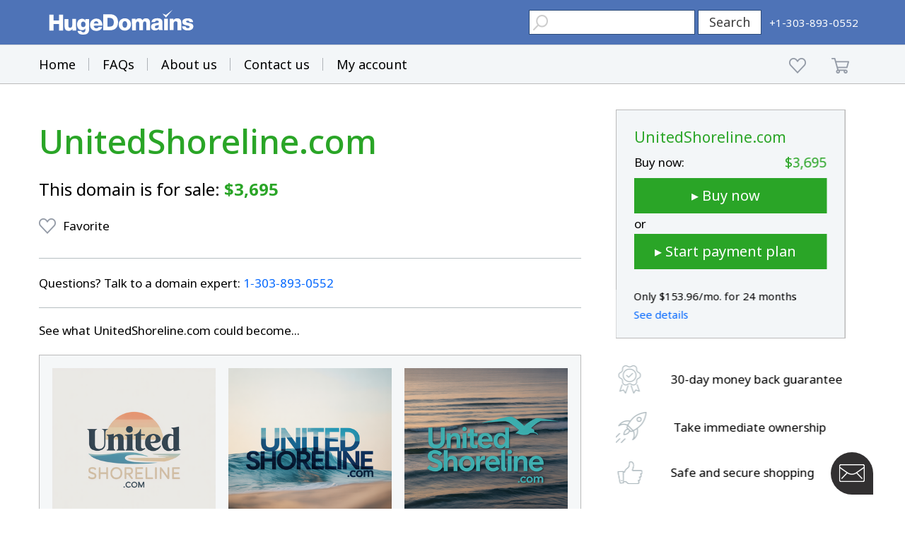

--- FILE ---
content_type: text/html; charset=utf-8
request_url: https://www.google.com/recaptcha/enterprise/anchor?ar=1&k=6LdRB9UiAAAAABaf3jRLyU_gwaGIp-3OvR51myRx&co=aHR0cHM6Ly93d3cuaHVnZWRvbWFpbnMuY29tOjQ0Mw..&hl=en&v=7gg7H51Q-naNfhmCP3_R47ho&size=invisible&anchor-ms=20000&execute-ms=30000&cb=c876sd8o80e3
body_size: 48247
content:
<!DOCTYPE HTML><html dir="ltr" lang="en"><head><meta http-equiv="Content-Type" content="text/html; charset=UTF-8">
<meta http-equiv="X-UA-Compatible" content="IE=edge">
<title>reCAPTCHA</title>
<style type="text/css">
/* cyrillic-ext */
@font-face {
  font-family: 'Roboto';
  font-style: normal;
  font-weight: 400;
  font-stretch: 100%;
  src: url(//fonts.gstatic.com/s/roboto/v48/KFO7CnqEu92Fr1ME7kSn66aGLdTylUAMa3GUBHMdazTgWw.woff2) format('woff2');
  unicode-range: U+0460-052F, U+1C80-1C8A, U+20B4, U+2DE0-2DFF, U+A640-A69F, U+FE2E-FE2F;
}
/* cyrillic */
@font-face {
  font-family: 'Roboto';
  font-style: normal;
  font-weight: 400;
  font-stretch: 100%;
  src: url(//fonts.gstatic.com/s/roboto/v48/KFO7CnqEu92Fr1ME7kSn66aGLdTylUAMa3iUBHMdazTgWw.woff2) format('woff2');
  unicode-range: U+0301, U+0400-045F, U+0490-0491, U+04B0-04B1, U+2116;
}
/* greek-ext */
@font-face {
  font-family: 'Roboto';
  font-style: normal;
  font-weight: 400;
  font-stretch: 100%;
  src: url(//fonts.gstatic.com/s/roboto/v48/KFO7CnqEu92Fr1ME7kSn66aGLdTylUAMa3CUBHMdazTgWw.woff2) format('woff2');
  unicode-range: U+1F00-1FFF;
}
/* greek */
@font-face {
  font-family: 'Roboto';
  font-style: normal;
  font-weight: 400;
  font-stretch: 100%;
  src: url(//fonts.gstatic.com/s/roboto/v48/KFO7CnqEu92Fr1ME7kSn66aGLdTylUAMa3-UBHMdazTgWw.woff2) format('woff2');
  unicode-range: U+0370-0377, U+037A-037F, U+0384-038A, U+038C, U+038E-03A1, U+03A3-03FF;
}
/* math */
@font-face {
  font-family: 'Roboto';
  font-style: normal;
  font-weight: 400;
  font-stretch: 100%;
  src: url(//fonts.gstatic.com/s/roboto/v48/KFO7CnqEu92Fr1ME7kSn66aGLdTylUAMawCUBHMdazTgWw.woff2) format('woff2');
  unicode-range: U+0302-0303, U+0305, U+0307-0308, U+0310, U+0312, U+0315, U+031A, U+0326-0327, U+032C, U+032F-0330, U+0332-0333, U+0338, U+033A, U+0346, U+034D, U+0391-03A1, U+03A3-03A9, U+03B1-03C9, U+03D1, U+03D5-03D6, U+03F0-03F1, U+03F4-03F5, U+2016-2017, U+2034-2038, U+203C, U+2040, U+2043, U+2047, U+2050, U+2057, U+205F, U+2070-2071, U+2074-208E, U+2090-209C, U+20D0-20DC, U+20E1, U+20E5-20EF, U+2100-2112, U+2114-2115, U+2117-2121, U+2123-214F, U+2190, U+2192, U+2194-21AE, U+21B0-21E5, U+21F1-21F2, U+21F4-2211, U+2213-2214, U+2216-22FF, U+2308-230B, U+2310, U+2319, U+231C-2321, U+2336-237A, U+237C, U+2395, U+239B-23B7, U+23D0, U+23DC-23E1, U+2474-2475, U+25AF, U+25B3, U+25B7, U+25BD, U+25C1, U+25CA, U+25CC, U+25FB, U+266D-266F, U+27C0-27FF, U+2900-2AFF, U+2B0E-2B11, U+2B30-2B4C, U+2BFE, U+3030, U+FF5B, U+FF5D, U+1D400-1D7FF, U+1EE00-1EEFF;
}
/* symbols */
@font-face {
  font-family: 'Roboto';
  font-style: normal;
  font-weight: 400;
  font-stretch: 100%;
  src: url(//fonts.gstatic.com/s/roboto/v48/KFO7CnqEu92Fr1ME7kSn66aGLdTylUAMaxKUBHMdazTgWw.woff2) format('woff2');
  unicode-range: U+0001-000C, U+000E-001F, U+007F-009F, U+20DD-20E0, U+20E2-20E4, U+2150-218F, U+2190, U+2192, U+2194-2199, U+21AF, U+21E6-21F0, U+21F3, U+2218-2219, U+2299, U+22C4-22C6, U+2300-243F, U+2440-244A, U+2460-24FF, U+25A0-27BF, U+2800-28FF, U+2921-2922, U+2981, U+29BF, U+29EB, U+2B00-2BFF, U+4DC0-4DFF, U+FFF9-FFFB, U+10140-1018E, U+10190-1019C, U+101A0, U+101D0-101FD, U+102E0-102FB, U+10E60-10E7E, U+1D2C0-1D2D3, U+1D2E0-1D37F, U+1F000-1F0FF, U+1F100-1F1AD, U+1F1E6-1F1FF, U+1F30D-1F30F, U+1F315, U+1F31C, U+1F31E, U+1F320-1F32C, U+1F336, U+1F378, U+1F37D, U+1F382, U+1F393-1F39F, U+1F3A7-1F3A8, U+1F3AC-1F3AF, U+1F3C2, U+1F3C4-1F3C6, U+1F3CA-1F3CE, U+1F3D4-1F3E0, U+1F3ED, U+1F3F1-1F3F3, U+1F3F5-1F3F7, U+1F408, U+1F415, U+1F41F, U+1F426, U+1F43F, U+1F441-1F442, U+1F444, U+1F446-1F449, U+1F44C-1F44E, U+1F453, U+1F46A, U+1F47D, U+1F4A3, U+1F4B0, U+1F4B3, U+1F4B9, U+1F4BB, U+1F4BF, U+1F4C8-1F4CB, U+1F4D6, U+1F4DA, U+1F4DF, U+1F4E3-1F4E6, U+1F4EA-1F4ED, U+1F4F7, U+1F4F9-1F4FB, U+1F4FD-1F4FE, U+1F503, U+1F507-1F50B, U+1F50D, U+1F512-1F513, U+1F53E-1F54A, U+1F54F-1F5FA, U+1F610, U+1F650-1F67F, U+1F687, U+1F68D, U+1F691, U+1F694, U+1F698, U+1F6AD, U+1F6B2, U+1F6B9-1F6BA, U+1F6BC, U+1F6C6-1F6CF, U+1F6D3-1F6D7, U+1F6E0-1F6EA, U+1F6F0-1F6F3, U+1F6F7-1F6FC, U+1F700-1F7FF, U+1F800-1F80B, U+1F810-1F847, U+1F850-1F859, U+1F860-1F887, U+1F890-1F8AD, U+1F8B0-1F8BB, U+1F8C0-1F8C1, U+1F900-1F90B, U+1F93B, U+1F946, U+1F984, U+1F996, U+1F9E9, U+1FA00-1FA6F, U+1FA70-1FA7C, U+1FA80-1FA89, U+1FA8F-1FAC6, U+1FACE-1FADC, U+1FADF-1FAE9, U+1FAF0-1FAF8, U+1FB00-1FBFF;
}
/* vietnamese */
@font-face {
  font-family: 'Roboto';
  font-style: normal;
  font-weight: 400;
  font-stretch: 100%;
  src: url(//fonts.gstatic.com/s/roboto/v48/KFO7CnqEu92Fr1ME7kSn66aGLdTylUAMa3OUBHMdazTgWw.woff2) format('woff2');
  unicode-range: U+0102-0103, U+0110-0111, U+0128-0129, U+0168-0169, U+01A0-01A1, U+01AF-01B0, U+0300-0301, U+0303-0304, U+0308-0309, U+0323, U+0329, U+1EA0-1EF9, U+20AB;
}
/* latin-ext */
@font-face {
  font-family: 'Roboto';
  font-style: normal;
  font-weight: 400;
  font-stretch: 100%;
  src: url(//fonts.gstatic.com/s/roboto/v48/KFO7CnqEu92Fr1ME7kSn66aGLdTylUAMa3KUBHMdazTgWw.woff2) format('woff2');
  unicode-range: U+0100-02BA, U+02BD-02C5, U+02C7-02CC, U+02CE-02D7, U+02DD-02FF, U+0304, U+0308, U+0329, U+1D00-1DBF, U+1E00-1E9F, U+1EF2-1EFF, U+2020, U+20A0-20AB, U+20AD-20C0, U+2113, U+2C60-2C7F, U+A720-A7FF;
}
/* latin */
@font-face {
  font-family: 'Roboto';
  font-style: normal;
  font-weight: 400;
  font-stretch: 100%;
  src: url(//fonts.gstatic.com/s/roboto/v48/KFO7CnqEu92Fr1ME7kSn66aGLdTylUAMa3yUBHMdazQ.woff2) format('woff2');
  unicode-range: U+0000-00FF, U+0131, U+0152-0153, U+02BB-02BC, U+02C6, U+02DA, U+02DC, U+0304, U+0308, U+0329, U+2000-206F, U+20AC, U+2122, U+2191, U+2193, U+2212, U+2215, U+FEFF, U+FFFD;
}
/* cyrillic-ext */
@font-face {
  font-family: 'Roboto';
  font-style: normal;
  font-weight: 500;
  font-stretch: 100%;
  src: url(//fonts.gstatic.com/s/roboto/v48/KFO7CnqEu92Fr1ME7kSn66aGLdTylUAMa3GUBHMdazTgWw.woff2) format('woff2');
  unicode-range: U+0460-052F, U+1C80-1C8A, U+20B4, U+2DE0-2DFF, U+A640-A69F, U+FE2E-FE2F;
}
/* cyrillic */
@font-face {
  font-family: 'Roboto';
  font-style: normal;
  font-weight: 500;
  font-stretch: 100%;
  src: url(//fonts.gstatic.com/s/roboto/v48/KFO7CnqEu92Fr1ME7kSn66aGLdTylUAMa3iUBHMdazTgWw.woff2) format('woff2');
  unicode-range: U+0301, U+0400-045F, U+0490-0491, U+04B0-04B1, U+2116;
}
/* greek-ext */
@font-face {
  font-family: 'Roboto';
  font-style: normal;
  font-weight: 500;
  font-stretch: 100%;
  src: url(//fonts.gstatic.com/s/roboto/v48/KFO7CnqEu92Fr1ME7kSn66aGLdTylUAMa3CUBHMdazTgWw.woff2) format('woff2');
  unicode-range: U+1F00-1FFF;
}
/* greek */
@font-face {
  font-family: 'Roboto';
  font-style: normal;
  font-weight: 500;
  font-stretch: 100%;
  src: url(//fonts.gstatic.com/s/roboto/v48/KFO7CnqEu92Fr1ME7kSn66aGLdTylUAMa3-UBHMdazTgWw.woff2) format('woff2');
  unicode-range: U+0370-0377, U+037A-037F, U+0384-038A, U+038C, U+038E-03A1, U+03A3-03FF;
}
/* math */
@font-face {
  font-family: 'Roboto';
  font-style: normal;
  font-weight: 500;
  font-stretch: 100%;
  src: url(//fonts.gstatic.com/s/roboto/v48/KFO7CnqEu92Fr1ME7kSn66aGLdTylUAMawCUBHMdazTgWw.woff2) format('woff2');
  unicode-range: U+0302-0303, U+0305, U+0307-0308, U+0310, U+0312, U+0315, U+031A, U+0326-0327, U+032C, U+032F-0330, U+0332-0333, U+0338, U+033A, U+0346, U+034D, U+0391-03A1, U+03A3-03A9, U+03B1-03C9, U+03D1, U+03D5-03D6, U+03F0-03F1, U+03F4-03F5, U+2016-2017, U+2034-2038, U+203C, U+2040, U+2043, U+2047, U+2050, U+2057, U+205F, U+2070-2071, U+2074-208E, U+2090-209C, U+20D0-20DC, U+20E1, U+20E5-20EF, U+2100-2112, U+2114-2115, U+2117-2121, U+2123-214F, U+2190, U+2192, U+2194-21AE, U+21B0-21E5, U+21F1-21F2, U+21F4-2211, U+2213-2214, U+2216-22FF, U+2308-230B, U+2310, U+2319, U+231C-2321, U+2336-237A, U+237C, U+2395, U+239B-23B7, U+23D0, U+23DC-23E1, U+2474-2475, U+25AF, U+25B3, U+25B7, U+25BD, U+25C1, U+25CA, U+25CC, U+25FB, U+266D-266F, U+27C0-27FF, U+2900-2AFF, U+2B0E-2B11, U+2B30-2B4C, U+2BFE, U+3030, U+FF5B, U+FF5D, U+1D400-1D7FF, U+1EE00-1EEFF;
}
/* symbols */
@font-face {
  font-family: 'Roboto';
  font-style: normal;
  font-weight: 500;
  font-stretch: 100%;
  src: url(//fonts.gstatic.com/s/roboto/v48/KFO7CnqEu92Fr1ME7kSn66aGLdTylUAMaxKUBHMdazTgWw.woff2) format('woff2');
  unicode-range: U+0001-000C, U+000E-001F, U+007F-009F, U+20DD-20E0, U+20E2-20E4, U+2150-218F, U+2190, U+2192, U+2194-2199, U+21AF, U+21E6-21F0, U+21F3, U+2218-2219, U+2299, U+22C4-22C6, U+2300-243F, U+2440-244A, U+2460-24FF, U+25A0-27BF, U+2800-28FF, U+2921-2922, U+2981, U+29BF, U+29EB, U+2B00-2BFF, U+4DC0-4DFF, U+FFF9-FFFB, U+10140-1018E, U+10190-1019C, U+101A0, U+101D0-101FD, U+102E0-102FB, U+10E60-10E7E, U+1D2C0-1D2D3, U+1D2E0-1D37F, U+1F000-1F0FF, U+1F100-1F1AD, U+1F1E6-1F1FF, U+1F30D-1F30F, U+1F315, U+1F31C, U+1F31E, U+1F320-1F32C, U+1F336, U+1F378, U+1F37D, U+1F382, U+1F393-1F39F, U+1F3A7-1F3A8, U+1F3AC-1F3AF, U+1F3C2, U+1F3C4-1F3C6, U+1F3CA-1F3CE, U+1F3D4-1F3E0, U+1F3ED, U+1F3F1-1F3F3, U+1F3F5-1F3F7, U+1F408, U+1F415, U+1F41F, U+1F426, U+1F43F, U+1F441-1F442, U+1F444, U+1F446-1F449, U+1F44C-1F44E, U+1F453, U+1F46A, U+1F47D, U+1F4A3, U+1F4B0, U+1F4B3, U+1F4B9, U+1F4BB, U+1F4BF, U+1F4C8-1F4CB, U+1F4D6, U+1F4DA, U+1F4DF, U+1F4E3-1F4E6, U+1F4EA-1F4ED, U+1F4F7, U+1F4F9-1F4FB, U+1F4FD-1F4FE, U+1F503, U+1F507-1F50B, U+1F50D, U+1F512-1F513, U+1F53E-1F54A, U+1F54F-1F5FA, U+1F610, U+1F650-1F67F, U+1F687, U+1F68D, U+1F691, U+1F694, U+1F698, U+1F6AD, U+1F6B2, U+1F6B9-1F6BA, U+1F6BC, U+1F6C6-1F6CF, U+1F6D3-1F6D7, U+1F6E0-1F6EA, U+1F6F0-1F6F3, U+1F6F7-1F6FC, U+1F700-1F7FF, U+1F800-1F80B, U+1F810-1F847, U+1F850-1F859, U+1F860-1F887, U+1F890-1F8AD, U+1F8B0-1F8BB, U+1F8C0-1F8C1, U+1F900-1F90B, U+1F93B, U+1F946, U+1F984, U+1F996, U+1F9E9, U+1FA00-1FA6F, U+1FA70-1FA7C, U+1FA80-1FA89, U+1FA8F-1FAC6, U+1FACE-1FADC, U+1FADF-1FAE9, U+1FAF0-1FAF8, U+1FB00-1FBFF;
}
/* vietnamese */
@font-face {
  font-family: 'Roboto';
  font-style: normal;
  font-weight: 500;
  font-stretch: 100%;
  src: url(//fonts.gstatic.com/s/roboto/v48/KFO7CnqEu92Fr1ME7kSn66aGLdTylUAMa3OUBHMdazTgWw.woff2) format('woff2');
  unicode-range: U+0102-0103, U+0110-0111, U+0128-0129, U+0168-0169, U+01A0-01A1, U+01AF-01B0, U+0300-0301, U+0303-0304, U+0308-0309, U+0323, U+0329, U+1EA0-1EF9, U+20AB;
}
/* latin-ext */
@font-face {
  font-family: 'Roboto';
  font-style: normal;
  font-weight: 500;
  font-stretch: 100%;
  src: url(//fonts.gstatic.com/s/roboto/v48/KFO7CnqEu92Fr1ME7kSn66aGLdTylUAMa3KUBHMdazTgWw.woff2) format('woff2');
  unicode-range: U+0100-02BA, U+02BD-02C5, U+02C7-02CC, U+02CE-02D7, U+02DD-02FF, U+0304, U+0308, U+0329, U+1D00-1DBF, U+1E00-1E9F, U+1EF2-1EFF, U+2020, U+20A0-20AB, U+20AD-20C0, U+2113, U+2C60-2C7F, U+A720-A7FF;
}
/* latin */
@font-face {
  font-family: 'Roboto';
  font-style: normal;
  font-weight: 500;
  font-stretch: 100%;
  src: url(//fonts.gstatic.com/s/roboto/v48/KFO7CnqEu92Fr1ME7kSn66aGLdTylUAMa3yUBHMdazQ.woff2) format('woff2');
  unicode-range: U+0000-00FF, U+0131, U+0152-0153, U+02BB-02BC, U+02C6, U+02DA, U+02DC, U+0304, U+0308, U+0329, U+2000-206F, U+20AC, U+2122, U+2191, U+2193, U+2212, U+2215, U+FEFF, U+FFFD;
}
/* cyrillic-ext */
@font-face {
  font-family: 'Roboto';
  font-style: normal;
  font-weight: 900;
  font-stretch: 100%;
  src: url(//fonts.gstatic.com/s/roboto/v48/KFO7CnqEu92Fr1ME7kSn66aGLdTylUAMa3GUBHMdazTgWw.woff2) format('woff2');
  unicode-range: U+0460-052F, U+1C80-1C8A, U+20B4, U+2DE0-2DFF, U+A640-A69F, U+FE2E-FE2F;
}
/* cyrillic */
@font-face {
  font-family: 'Roboto';
  font-style: normal;
  font-weight: 900;
  font-stretch: 100%;
  src: url(//fonts.gstatic.com/s/roboto/v48/KFO7CnqEu92Fr1ME7kSn66aGLdTylUAMa3iUBHMdazTgWw.woff2) format('woff2');
  unicode-range: U+0301, U+0400-045F, U+0490-0491, U+04B0-04B1, U+2116;
}
/* greek-ext */
@font-face {
  font-family: 'Roboto';
  font-style: normal;
  font-weight: 900;
  font-stretch: 100%;
  src: url(//fonts.gstatic.com/s/roboto/v48/KFO7CnqEu92Fr1ME7kSn66aGLdTylUAMa3CUBHMdazTgWw.woff2) format('woff2');
  unicode-range: U+1F00-1FFF;
}
/* greek */
@font-face {
  font-family: 'Roboto';
  font-style: normal;
  font-weight: 900;
  font-stretch: 100%;
  src: url(//fonts.gstatic.com/s/roboto/v48/KFO7CnqEu92Fr1ME7kSn66aGLdTylUAMa3-UBHMdazTgWw.woff2) format('woff2');
  unicode-range: U+0370-0377, U+037A-037F, U+0384-038A, U+038C, U+038E-03A1, U+03A3-03FF;
}
/* math */
@font-face {
  font-family: 'Roboto';
  font-style: normal;
  font-weight: 900;
  font-stretch: 100%;
  src: url(//fonts.gstatic.com/s/roboto/v48/KFO7CnqEu92Fr1ME7kSn66aGLdTylUAMawCUBHMdazTgWw.woff2) format('woff2');
  unicode-range: U+0302-0303, U+0305, U+0307-0308, U+0310, U+0312, U+0315, U+031A, U+0326-0327, U+032C, U+032F-0330, U+0332-0333, U+0338, U+033A, U+0346, U+034D, U+0391-03A1, U+03A3-03A9, U+03B1-03C9, U+03D1, U+03D5-03D6, U+03F0-03F1, U+03F4-03F5, U+2016-2017, U+2034-2038, U+203C, U+2040, U+2043, U+2047, U+2050, U+2057, U+205F, U+2070-2071, U+2074-208E, U+2090-209C, U+20D0-20DC, U+20E1, U+20E5-20EF, U+2100-2112, U+2114-2115, U+2117-2121, U+2123-214F, U+2190, U+2192, U+2194-21AE, U+21B0-21E5, U+21F1-21F2, U+21F4-2211, U+2213-2214, U+2216-22FF, U+2308-230B, U+2310, U+2319, U+231C-2321, U+2336-237A, U+237C, U+2395, U+239B-23B7, U+23D0, U+23DC-23E1, U+2474-2475, U+25AF, U+25B3, U+25B7, U+25BD, U+25C1, U+25CA, U+25CC, U+25FB, U+266D-266F, U+27C0-27FF, U+2900-2AFF, U+2B0E-2B11, U+2B30-2B4C, U+2BFE, U+3030, U+FF5B, U+FF5D, U+1D400-1D7FF, U+1EE00-1EEFF;
}
/* symbols */
@font-face {
  font-family: 'Roboto';
  font-style: normal;
  font-weight: 900;
  font-stretch: 100%;
  src: url(//fonts.gstatic.com/s/roboto/v48/KFO7CnqEu92Fr1ME7kSn66aGLdTylUAMaxKUBHMdazTgWw.woff2) format('woff2');
  unicode-range: U+0001-000C, U+000E-001F, U+007F-009F, U+20DD-20E0, U+20E2-20E4, U+2150-218F, U+2190, U+2192, U+2194-2199, U+21AF, U+21E6-21F0, U+21F3, U+2218-2219, U+2299, U+22C4-22C6, U+2300-243F, U+2440-244A, U+2460-24FF, U+25A0-27BF, U+2800-28FF, U+2921-2922, U+2981, U+29BF, U+29EB, U+2B00-2BFF, U+4DC0-4DFF, U+FFF9-FFFB, U+10140-1018E, U+10190-1019C, U+101A0, U+101D0-101FD, U+102E0-102FB, U+10E60-10E7E, U+1D2C0-1D2D3, U+1D2E0-1D37F, U+1F000-1F0FF, U+1F100-1F1AD, U+1F1E6-1F1FF, U+1F30D-1F30F, U+1F315, U+1F31C, U+1F31E, U+1F320-1F32C, U+1F336, U+1F378, U+1F37D, U+1F382, U+1F393-1F39F, U+1F3A7-1F3A8, U+1F3AC-1F3AF, U+1F3C2, U+1F3C4-1F3C6, U+1F3CA-1F3CE, U+1F3D4-1F3E0, U+1F3ED, U+1F3F1-1F3F3, U+1F3F5-1F3F7, U+1F408, U+1F415, U+1F41F, U+1F426, U+1F43F, U+1F441-1F442, U+1F444, U+1F446-1F449, U+1F44C-1F44E, U+1F453, U+1F46A, U+1F47D, U+1F4A3, U+1F4B0, U+1F4B3, U+1F4B9, U+1F4BB, U+1F4BF, U+1F4C8-1F4CB, U+1F4D6, U+1F4DA, U+1F4DF, U+1F4E3-1F4E6, U+1F4EA-1F4ED, U+1F4F7, U+1F4F9-1F4FB, U+1F4FD-1F4FE, U+1F503, U+1F507-1F50B, U+1F50D, U+1F512-1F513, U+1F53E-1F54A, U+1F54F-1F5FA, U+1F610, U+1F650-1F67F, U+1F687, U+1F68D, U+1F691, U+1F694, U+1F698, U+1F6AD, U+1F6B2, U+1F6B9-1F6BA, U+1F6BC, U+1F6C6-1F6CF, U+1F6D3-1F6D7, U+1F6E0-1F6EA, U+1F6F0-1F6F3, U+1F6F7-1F6FC, U+1F700-1F7FF, U+1F800-1F80B, U+1F810-1F847, U+1F850-1F859, U+1F860-1F887, U+1F890-1F8AD, U+1F8B0-1F8BB, U+1F8C0-1F8C1, U+1F900-1F90B, U+1F93B, U+1F946, U+1F984, U+1F996, U+1F9E9, U+1FA00-1FA6F, U+1FA70-1FA7C, U+1FA80-1FA89, U+1FA8F-1FAC6, U+1FACE-1FADC, U+1FADF-1FAE9, U+1FAF0-1FAF8, U+1FB00-1FBFF;
}
/* vietnamese */
@font-face {
  font-family: 'Roboto';
  font-style: normal;
  font-weight: 900;
  font-stretch: 100%;
  src: url(//fonts.gstatic.com/s/roboto/v48/KFO7CnqEu92Fr1ME7kSn66aGLdTylUAMa3OUBHMdazTgWw.woff2) format('woff2');
  unicode-range: U+0102-0103, U+0110-0111, U+0128-0129, U+0168-0169, U+01A0-01A1, U+01AF-01B0, U+0300-0301, U+0303-0304, U+0308-0309, U+0323, U+0329, U+1EA0-1EF9, U+20AB;
}
/* latin-ext */
@font-face {
  font-family: 'Roboto';
  font-style: normal;
  font-weight: 900;
  font-stretch: 100%;
  src: url(//fonts.gstatic.com/s/roboto/v48/KFO7CnqEu92Fr1ME7kSn66aGLdTylUAMa3KUBHMdazTgWw.woff2) format('woff2');
  unicode-range: U+0100-02BA, U+02BD-02C5, U+02C7-02CC, U+02CE-02D7, U+02DD-02FF, U+0304, U+0308, U+0329, U+1D00-1DBF, U+1E00-1E9F, U+1EF2-1EFF, U+2020, U+20A0-20AB, U+20AD-20C0, U+2113, U+2C60-2C7F, U+A720-A7FF;
}
/* latin */
@font-face {
  font-family: 'Roboto';
  font-style: normal;
  font-weight: 900;
  font-stretch: 100%;
  src: url(//fonts.gstatic.com/s/roboto/v48/KFO7CnqEu92Fr1ME7kSn66aGLdTylUAMa3yUBHMdazQ.woff2) format('woff2');
  unicode-range: U+0000-00FF, U+0131, U+0152-0153, U+02BB-02BC, U+02C6, U+02DA, U+02DC, U+0304, U+0308, U+0329, U+2000-206F, U+20AC, U+2122, U+2191, U+2193, U+2212, U+2215, U+FEFF, U+FFFD;
}

</style>
<link rel="stylesheet" type="text/css" href="https://www.gstatic.com/recaptcha/releases/7gg7H51Q-naNfhmCP3_R47ho/styles__ltr.css">
<script nonce="R3VcJFhrGD66wfQEbT-YjA" type="text/javascript">window['__recaptcha_api'] = 'https://www.google.com/recaptcha/enterprise/';</script>
<script type="text/javascript" src="https://www.gstatic.com/recaptcha/releases/7gg7H51Q-naNfhmCP3_R47ho/recaptcha__en.js" nonce="R3VcJFhrGD66wfQEbT-YjA">
      
    </script></head>
<body><div id="rc-anchor-alert" class="rc-anchor-alert"></div>
<input type="hidden" id="recaptcha-token" value="[base64]">
<script type="text/javascript" nonce="R3VcJFhrGD66wfQEbT-YjA">
      recaptcha.anchor.Main.init("[\x22ainput\x22,[\x22bgdata\x22,\x22\x22,\[base64]/[base64]/bmV3IFpbdF0obVswXSk6Sz09Mj9uZXcgWlt0XShtWzBdLG1bMV0pOks9PTM/bmV3IFpbdF0obVswXSxtWzFdLG1bMl0pOks9PTQ/[base64]/[base64]/[base64]/[base64]/[base64]/[base64]/[base64]/[base64]/[base64]/[base64]/[base64]/[base64]/[base64]/[base64]\\u003d\\u003d\x22,\[base64]\\u003d\x22,\x22QTLCnwTCicK1WVISw7ZJwqpnP8OWJHN8w4HDm8KXw5osw5vDtm/[base64]/[base64]/DgzA8U8KyCWbClGtsDwU4wrJ6T1QiTcKcDXdZQWh0YG1nWBo/LMOPAgVmwpfDvlrDlcKDw68Aw4XDugPDqExhZsKew73Cs1wVAsKULmfCk8Ovwp8Dw6XCmmsEwrDCrcOgw6LDssOfIMKUwqTDhk1gNMOowotkwpA/[base64]/M28gwpnDsV7DuRrDtMOjIVTDlBnDu0PCrA3Cg8KBwr8Tw48gclgIwo/[base64]/DsWsKDSDCsW5fDcO/wqkNCjcXUj7DmcKbAkZ0wp/CsiPDssKNw58sIGjDicO8F1vDpRMwb8KwF0Qlw4fDu0fDhsOvw6B8w5odG8O3fUbCv8KYwpRucl7CnsKySD/[base64]/wqAVbcOLFBxFasOzwocZZGjCkV7Do2PChSTCo1FqwrAiw7nDhjjCpAM2w7Nqw73CuEXDicOPYmnCtE3Cv8OywpLDhcK9Ik/DpcKhw40Nwr/Dk8Kfw4bDj2thHwsuw60dw4kYBRHChDQNw7fCscOQEC1ZMsKXwr3CtiE1wqNfYMOrwo8wWXTCq23DmcOPTcKTYUEVGcKVwoB2wp/[base64]/DvcKaBn4uNkrDmi9fwo4HQ8K+wrXDpCtJw4MRwqnDsRHDq0nCqVnDrsK7woJVIcKBNcKVw5tdwpLDiRDDrsK/w7vDu8OwGcKzZMOoBTYPwpjCvBPCkDHDpnhGw69yw4rCs8Ojw51yH8KzX8O9w5rDjMKDUMKUwpfCrnHCgFnCjB/Ci2Jiw7dlVcKww6pdd18CwqvDiHNFZRLDqgLChsOtZ2tlw7PChwHDoV4cw6N7wpPCvcOywrRCf8KRH8KzdcOzw50FwrHCsRM0JMKEJ8KOw77CsMKTwqLDt8KdYcKow6HCo8ODw6HCucKdw54zwrF8UBk+FcK7w73DrsOXJGJxPnsSw60NFB/CscOxAcO2w7fCrsOSw4rCosOLDMOPLC7DtcKjCcOhfQ/DksKNwppzwp/[base64]/CksKrw6nDh2MQw6XDvnvDtMKOworCtWfCpmgWAV4owovDmVrCpHpZXMOSwoQXPD/DtEkmS8KRw7fDv0pkwpnCisOUZTHDjW3Dp8KoYMO+fEbDmcOEHykfdnZHXF1cwpHCjAnCnhdzw5jCtwrCr3lmJcKywobDh1vDslQSwrHDrcOyOkvCk8OhfsOOD3oWRgXDqC9WwoMPw6XDgy3Dl3Uvwr/DncOxU8KQAMO0wqvDrsO5wrp7JsOcccKyHFrDsA7DlkFpAhvCo8O1wrMHcGl6w6nDgVkNVSzCtFQ3N8KYRHl7w4DDjQHDv0J3w7paw65gRgjCi8K4Cm0jMRdkw7vDnyV5wrfDvMKYBHrCkcOXw5vCjkXDliXDjMKRw6HCo8ONw6UsUcKgwpzDkUTCv3zCt3/Crjpywq90wqjDrgzDjBASW8KEJcKUwpBJwrpDSB3DsjRNwoUDP8O4bxVkwrl6wpt/wqc8wqvDjsONwpjDsMKKwr1/w6Asw47DpcKRdgTCl8OmMcOpwpVNZsKCUR1ow79Dw6TCisKpMlNbwqAxwofCo09Sw41rHzBbG8KEAi/CtsOJwqfCrkTCuBomcCUGM8K2TcOlwrXDiQ10SQDClsOLEcOLXnhhUCcqwqzCpUsQTlklw4fDj8Osw6FVwqzDs1cNZyIBw7XCpB0WwrnDhcO/w5Mfw6QpL3/CjcOHe8OXw70TJ8Krw7RgbyrDrMOhfsO8G8OifBHCrVTCgAHCsUjCusK/DMKFLcOXK17DgmPDvizDksKdwqXCqsKnwqMYR8O8wq10KgfDhm/CtF3Ci0jDkwMNY3vCn8KRw5TDicOJw4LCgDhvFXnCsFUgSsKAw47DssOxwqDDvFrDmRZFC2giOS5HTA3CmUjDjcKEwp/DlMK9BsOPw6nDjsOVZGvDk2LDjy/DiMOYOcOkwrvDpcK4w7fDucKxGz1SwqVLw4fChXJ/wp/CkcOPw4o0w4NmwoTCgsKtPSfDmX7DlMO1wqMIw4M4ZsKfw5vCv1PDncOCw6HCm8OcRxvDr8O2w7zDiTTCtMOIDWHCsGFcw6/[base64]/[base64]/DpQzDkHx8cxbDgsKFMcOMJsOxw7kMw5wlRMOeMkR4woTDrMKGw4/[base64]/Dn27CpDsJwp/CqcK+w57CgQjDqF/[base64]/W8OuI8K8wpweTU3DuQNTworCgDVfw4HDkRIFDMKeRMO9Lm7Ct8Opw7nDhCLDnFYYBcOyw4TDgcOYJQ3CocKyD8Oew4ogVVDDs3gpw4LDjWoPw6pLwppdw7DCp8KBw7rCuCBnw5PDrgMvM8KtDjUpTcOhD2F1wqE9wrELDRfCi1/Ck8ORwoJ2w7PDmcO7w7J0w5dMw7NewoPCl8OYMMOsBzBDIT/CicKrw6k3wr3DvMKnwrEkdjBRU2cRw6ppC8O0w542asK2SjViwq3DrMODw7bDoEliwpcNwp/[base64]/CiMOHD8OYEsOXw6NFaGfCnD/CoDF5wrx8GsKYw7DDk8OCGMOiWCfDucOuR8KWFMKPCGfCicOdw57DvxjDuQNIwpgWW8Oowpkww5zDjsOiEyfDnMK8wrUrahRCw4JnfxMSwp5+d8OKw47DgsKtOWYNODjDusKBw5zDl0bCicOlTMKHJE/[base64]/wovCjMK/[base64]/Cr8KAMFLDiWrDlcOULMKMJCjDlsO/[base64]/w7zCusO8PD/DgEtnPMK3NjnClTYQDMOowpfCoMOUw4PCocOzJhrDh8KSw44Dw4XDvF/Dq20owrzDkSwHwqfCmcOFQcKSwo7DisK9AS0dworCjUAHGsO1wr8qfsOow70fd3FcYMOpC8KuVkTDggV7wqV7w5vDn8K5woIeD8OUwp/[base64]/DmMKlwphganFww5sxwpPChjfCpRlYXcOuw7bCgyTCu8K5RsOca8OSwrVswrs8QTsewoPCmyTCgcKDEsO7w5Qjw5tZOMKRwrkhwrzCiSBcEkUKREcbw5VjXMOtw4Ivw6TDiMOMw4Yvw5fDuWLDmcKgwoTDkDrDmAhnw7Q3cSXDlUIGw4/Dk1DDhjPCtMOYwo7CucK3CsKGwohSwpg+XSBpZFVnw5dLw4HDpFfDksODwrvCosKdwqjDksKfeXlECng0FUVlKWXDnMKDwqUhw5hxPsKaOMOTw4HCu8KjE8O9wp/[base64]/wr/CgVhawr3CsUXCjzbDiMKKaS/Dn1d/QMO8w4lAwo0aJsOzTENdW8KoXsOdw4V5w68dAAZKc8Oxw4XCjMO0IsKaZmvCpMK8OMKZwpPDt8Kqw7UYw4PDtsO7wqRPUjsOwqjCmMOXSHzDk8OAfMOxwrMEecOlXWF8TQ/ClMKZe8KLw6DCnsOqJFfCoSTDmVnCjDhua8OdCMOdwrjCkMO0wrNmwpVDIkBbNsOIwr1OCMKlcyXCnsKyVmrDlDs3S2caCW7CocKDwqwYVnrCl8KxblzDoQ/CmMKGw6B1NcOywonCnMKDZcOcGl7DgcKRwp0QwoXCpsKSw5fCjW3Cn1N0w5gIwoVhw5TChcKRwrXDoMOGS8O4I8O8w69twpfDs8KpwqBLw6LCpzxxPMKES8ObalXCl8K/H2XCtsOPw4gtw6J3w6YeHMOnQcK4w5gSw7LCr3/Di8KpwpfCu8OWGytGw6kPXsKkUcKzQ8K8RsOPXQfCiTY1wrPDosOHwpHCgmJQTMK1cRkyfsOpw557woBWOV/ChSxkwrl9w7fDhcOJw5clDMOKwoPDk8O/M3nCpMKhw59Nw69Rw4dAIcKJw6xhw7teDB3DiTvCmcK1w4sIw645wp7CgcKAAcKdCVnDncOQIsKoO2DCkMO7LALDpA1taB3DugrDvlQAHsO2GcKjwpPDjcK6fsKtwok1w60lZEQ6wrAVw7nCkMOQesKAw7I4wpEyOMKuwrjCgsOrwpULEsKLw7xzwpPCsx7CicO5w5/DhMKXw4ZMFsKjZsKSwrLCqSjDm8Kowq9jbwMGeWvDs8KBU0VtBMKWWnfCucOEwpLDliEkw73DgHzClHHCljthMcOKwovChmlRwqnCnjVOwrLCom/DhcOVATtmwojCq8Kgw6vDsmDCtMOZNMOYdgAqQWQCR8K6w7jDvUNqHh/DtMORw4XDnMKkWcOaw7p4d2LCsMO+enIpwq7Cm8Kmw5x5wqdaw5vCmsOZDEYnTsKWEMKpw7TDpcOOfcK3wpY5DcKcwobCjxJ6csKfS8K5AcK+CsOlKSbDgcOMYkZ+D0ZTwo9bRxlZPcONw5F/RlVGw5kewrjChzzDjBJQw55mLATDssKDw7IpAMKtw4kKwrjCsg7CjjYifkHCssKrSMKhG2HCq3jDoCx1wqzClXs1IcKww4Y/SjLChcKrwqDDrcOowrXCmsOnXcOdDsKUVcOkdsOiwrhDcsKOdjIawp/[base64]/w6vDjjPDr8Ksw60mwrPCmkhmwqhrVsO5OsKnYcKHVFHDhwN6I0o/E8O+OTVkw7XClBzDqsO/w77CncKheiM1w70fw6kBQFwLwrTDjhPCrMKnEW3ClDXCkW/Cm8KGWXU7CTI/[base64]/[base64]/[base64]/CuzzCqXo6KcOSYcOkHUPDtXzDgQPDpX7CksOET8OewrDCl8KhwrIyHC/DlsOAIMOZwpTCm8KXBsK5GjAPO1bDm8ORTMOqX3Fxw6k5w5PCti9rw43DlsOvwo4/w502cXAsXy9vwplHwrvChFcXHsKcw5rCoxQJAhjDqjBQAsKgR8OSfRXDr8OcwpIwG8KWZAVMw6kxw7/DmsORLR/Dv0nDn8KvAWUow5zClMKCw5nCu8K9wr/[base64]/CjMO7w759w5PCmcKzG8KOwrHCoDFSwqAPQ1TCgcOJw6vCjsKJEsOZZFzDoMOnXQPDkHzDiMKlw70rVsKWw6rDjHTCpsOYNikMScK2Q8O3w7DDhcKpw6FLwoTDmE5Hw5vDqMKqwq9ML8KZDsKDcA/CvcOlIMKCwr0sC0kEa8Kvw5wbwo8jXsOBHsKuw5XDhA3CusKuDMOaY3PDtsODbMK/OMOIw6BQwpTCrsOxZxAqTcOAbRMhw7J8w4Z7VyglRcO0UgNCc8KhHCLDlV7CjMKNw7RFw7/CuMK7w53CiMKScnAnwpJiNMKxGAbChcKOw6NaIB5iwp/[base64]/[base64]/SMOCwqk4JcObw455w4pJe8O0U8OOIMKzFUxYwpHCk1bDnsKLwqnDh8KKdsK7bG1PX0MOM2lBwo4MGHjDjMOzwpMWGRUiw5AJLlrCicOIw5nDv0XDoMO6cMOYE8KHw40+SMORSAUOb3UNSDPDuSjDisKpRMKLw4DCncKBWyTCjsKgZQnDkMKeBQQ4DsKQR8Oiwq/DmQTDmcK8w4XDqMOgwrPDhz1BJjkfwox/VDrDl8KAw6I0w5ACw7AswrTCqcKLByAvw45Yw6vCtUrDr8OxF8OvJ8OUwq7CmMKEQHgRw5UVAFo9AMKvw7XCnAvDm8K2wo0hb8KHIjEewo/Dl3DDpCvCqEbCgcOdwpdyScOGwqDCqMKWY8OWwqFhw4rCrXTCvMOMe8K2wpkEwoBbT30Rw4HCkMOiUBNaw6NOwpbChX5hwqkGOG9tw4MCw7nCksO5KWVuGErDmcOvwoVDZMO2woTDkcO8P8KtWsOSV8KFeDnDmsKtwqrDm8KwGQgTMHPCik47wpbDpw3DqsO/asOpFcKnch1UAMO8wqDCl8Onw4l2c8OSQsKJJsO8FMK4w69iwogpwq7CrWYzw5/[base64]/[base64]/CicKyw7I1XzbDu3/DoA9awqVkwrUCFlktw7lMaBXDqQAIw4LDpMK1VD56wqVIw7Aywr3DnB/CqjjCpsKCw53DhMKiDSEeacK9wpnClDDCvwxHIMO0M8OOw5MiKsOOwrXCqMK+wp/DnsOhSQ10LTfCj1nCvsO0w7LCiQYewp/Dk8KcP3/[base64]/w4LCrWMUwqYDEMKTIGzCviLDhcOCYmvDn20Aw4NyecKUEcKvUnk9anzCoXfCtsK7ZFbCvRLDikhYcsKqw7RYw6fCp8KIQgJTBCg7CMO7w5zDmMONwprDtFdtw7FJTV/CicOIEHDDn8O2wr4bL8OmwpbCiBosc8O1HVnDlCbCgsKCag4Rw65OczbDrAJXw5jCpCTCvB1Tw7xSwqvDjGE1VMK5c8KGw5YxwpZOw5ApwqHDvsKmwpDCsgbDnMObRgHDnsO2NcKSNVTDgStywo0+I8Oawr3CqMOuw7Ruwpl9wrgsaR7Dg2fCojctw47DvsOOb8K/[base64]/DqcKFBT3CmMK+TcK6wojCpCXDiQhZw5oeIUPDgcOnMcK+KMO3T8OgDcO4wpEWBH3CsSnCnsKMNcOOwqvDjDLDjjADw7/CuMO6wqPCg8KCFyvCg8Ouw4MSPRrCgsOtIVJyb3LDlsKJEDAebsKfA8KdY8Kmw4/CqcORNsOWfsOTwql6V1PCo8Owwp/[base64]/[base64]/[base64]/Cv8OUwoLDqsOjw4vDgsK5wpY8AGTDo8K5Z8Onw6fDqQ1XLcO4w6kUImTDqsOjwrnDmT/DksKgNTDDlQzDtDZXA8KXADzDrMKAw6lXwqTDiHI9DGhgCMOwwoQbUMKiw61ACF3CtMK2ZUjDjsKYw7VUw5bCgsOxw7pUfDcpw6nDoghfw5BYfCc3w6fDhcKMw4HCt8KAwqgrw4PCkSYFwrrCnsKVEMOwwqJdbMOhJh3DuFvCvcKCwr3CuWBDPsO+w68ICS8dWn/ClsOmbDXChsOzwodXw6EwVW/DqD46wqfDu8Kyw5bCqcOjw41eVD8kFUY5V0bCocKye3hkw47CsF7Cm0cQw5EJw68cwoXCo8O7wqhzwqjCgcKfwqHCvSDDpwPCtwULwrY9GHHDosKTwpXDs8KRwpvCtsKkecO+acOgw4vDol3CrsK6w4d9wqfCvnd1w7/Do8KjWRo7wrjDoArDigbCv8ObwpHCp3wzwppUwp7Cr8OHJsKYT8OseXJjHiwHXsKxwr49w7YrSk8+TsOlIV0NOznDgQh4ccOGewgGKMKJL3nCvXzCnzoVw69nw7LCo8OOw6tJwpPDhhE3Nj9Jwp/[base64]/Dv1DCqcKJwqdze2FDOlYQw7jDvcODZRLDmldDCsOvw7J8w4wQw6ABWkLCscOsN13CmcKONcOIw4jDvTBsw7vCkXZkwrpnwqzDgBLDosO0wqByLMKiwoPDmcOWw5rCtsKfwoRyPQbDtTleacO8wpjCncKmw7HDosKZw7jChcK5McODYGHDosO8wq4/UUFUBMOPJW3CvsK9wozDgcOaf8KkwpPDoE7DjsKwwoHDtWVaw7jCrMKLPMKJNsOqHlxSEMKlT2xzJATCvnd/w4B6PBtUGMORwoXDo0rDvnzDtMK5H8KYesK8w6TCosK7wrbDky8Gw7wJw7sVViROwrDDhcOoZGJtCcOjwqp1B8KLwovChAbDo8KCE8Kld8K6XcK1VsKEw5JVw6INw48Qw6spwp4TURXDnQvDiVJdw7UEw7o3MhLCpcKowp7CqMOKFHbDvFvDjsK9wpTCjANjw4/DrcKiHcKSQMOiwpLDqkhNwo7CvTjDtsOJwpHClMKkCMKkBQY3w67CrHpYwqQcwq9VFj1tWkbDpMOxwoBOTzZ1w6HCiw/DjDXDnDA4PGVJM18two03wpTCpMOOw57DjMOxQMKmw581wrsRwp0ywpXDiMOLwrjCpcK9LMK1GyB/ezRWX8O2w6xtw5gEwq8Kwr/CoTwNJnJubMKjI8O1ThbCoMO6enxUwoPCosOFwo7DjGnDlUXCr8ODwrDCmsKxw6M/w47DkcO9w7LCnjhzEMKywo3Dq8KHw7I2ZMO7w7fCisOQwqYPJcOPOQbCg389wpLCucOwBGfDhSAcw4guf2Bgf2fCh8O8TnAUw6dKw4AtTBkOOXUxw67DlsKuwodswqAhJE0RX8O+fw4tO8Oww4HCrcKoG8O9WcOOwonCscKzCsKYBcK4w7tPwrwHwoDCm8KKw5I/wpBBw7PDmMKdNcKKe8KHRGnDhcOOw7dwTgbCtcOKQy7Duh7DqDHDu1giLALCkwLCnkt9dBVvRcOPN8ODw6p7ZDfCoTlqMcKQSCVEwqMRw4XDjsKGCcOjwrnDs8KhwqB6w5hIYcOCMmHDtcOiScOSw7LDuj3DlsORwrw6H8ORFDPCjMOpE3l+EMO0w6/[base64]/CrhDCo8K8w7TDvULDiTHCnMK0b2xsKsOJw4kBDRTDvMKqwqg4AX/CqcK0a8KAGDA1PcKwbhY6DMK/QcOcO0w2KcKNw4TDlMKwEsOiRR4fw7TDuwIIw7zCrxfDhsOPw6RuUlXDu8KwacK5OMOydMK5NSJgw7kWw7HDqAbDqMKcTX3CosKww5PDq8KONcO9CnQBScKAw6DColsOW0Ylwr/[base64]/OcKMA8KJw4jCkcKdTsKMw5fCrhwZeCTCpFHDoB7CqcOEwoMJwqA4w4R8IMKNwrURw7oJIxHCg8O6wrXDuMK8wrfCj8OUwrLDnGvChsKJw71Rw60sw43DmErCjxPCpQ41RsOWw6dow6jDlzbDo03CnjMtKEHDnnfDonsQwo8hW1/Cr8Oyw7DDr8Kjw6FsGsK+dcOrIMO/TsK9wpYaw7szDsO2w7ULwp7Dk00SPcKdBcONMcKQITzChMKzMT3ClcKnwoPCnl7CglUNU8OiwrLCtDgSXildwoLCu8Owwq4nw7ccwp/DmhQlw5bCicOYwpAMF3fDj8O1AxdyFGbDrsKfw4wKw5t3CsOUW03CqncVbcKNw73Dl21bMFgJw6bCnBhFwohowqDCu3XDhx94EcK4eGDCksKlwoc5UQvDmzHDsmx0wp/CoMOIe8Oywp1Kw4rCjsO1AloORMOFw7DCgsO6dMOVaGXDjFcfMsKIwp7CumFaw45zw6QGY3LCkMOBZB7Cv1ZSasKOw4QidhfCrn3DmcOkw5/DiD7DrcKcw7oVw7/CmjZlF1AcOkhLw548w6fDmS/[base64]/[base64]/cEkbb8OGwqRWTnLCp8K+wqfCk3jCu8Onw7TClcOUUVZoPzXCkzrCgMKhQyfDjTXDpAnDsMOtw7Ncwpovw7TCnMKswr3CucKjeGnDvcK/w5cdLBwzwokEKcOhLcKbLsKYwpRhwrHDnsKdw79fVcOgwoXDjDtlwr/[base64]/ClWkpaMOwQDtNwrXDiwXDo8KKw4LCu8Oow4YLMMKBwpPCuMK3CcOMwrk8wpnDoMKqwpjCu8KLExsnwpx1dmjDggTCr07CoBXDmGfDjcO4bg8nw7jCgTbDum8sTy/CkMO5CcOFwovCtMO9HMOaw6vCocOfw5tQfGETZm0CYS8ww6HDk8O6wq7CrXZxUVUzw5PCnjhWDsO5SwA/TcKhNwluDC7Ch8OBwpoPL1TDiWvDniDCt8OeRMOlw7wWeMOew7fDtmfDlhHCkAvDmsK/PW4/wptqwqDCuEXDlCEnw5hPKTIoesKXHcO1w5bCo8O+blXDlsK+QMOcwpwrcsKIw7saw6bDkxdfZMKmeS1eYsOawrZIw6DCqCbCl0oNKXnDkMK+wr0fwo3CnH/[base64]/DklhbwqrCu8KqPMKEWi5jwqtDwo7CmDUyMUNcJClgwqfCgMKMesOTwq/CisKgdy4PFhxLPnzDvTHDosOCUnTCiMO8CcKWScO7w6UHw6EYwq7ColxNPcOHwqt1d8Ofw57DgsOQO8OHZDvCocKJKA7ClcOCG8OLw4vDj03CpsOKw4fDrVfCkwjDuUrDqTQxwpUKw5ofUMO8wrkrZQ97w7/Cli3DsMO4fsKxHirDp8KKw5/Cg0oMwo8ofcOzw5M3w7F/KcOudMO+wpR3AlQFHsO1w4hcU8K2w4PCv8KMIsK+C8OtwoLCt2oaGjwGw4lTC1rDvwjDsHcQwrzDsF9sVMO2w7LDtsKmwrpXw5XDmk9zNMKpacKewoRow57DucORwobCnsK/w4bCm8OuanXCuClUR8KhMX57ZcOQFcK8wojCnMOqSyfCsnLCmSjDhgxVwq12w41ZBcO2wrXCqU4HJlBOwpwqMA1qwrzCoEtHw54mw6d3wpQwLcODe24TwqrDrkvCpcO/[base64]/AMOJf8KQDcKBPsO8ZhfCpsOKOMO/[base64]/Csw3Cr8KPTcONJlXDpkHCr8KXVMKNwqoUwrTDu8KzdxPCj8OzDVBRw7MvSxbDjQvDkQDDhQLCk3FWwrcEw4pUw5NTw5Qbw7bDkMObV8KWV8KOwqHCp8OpwplxYMOMJgPClcKZw6LCtsKTwqUJOm/CiwHCn8OJDw4bw6rDh8KOFDXCkmvDqjZ4w6vCq8OwOxFAU0cwwoc/w7/CqTkdw5p9d8OMw5YBw5ERw5HCsAJWwrpRwqPDgkJqHcKkPMOmMGHDrUxBV8O/wpVSwrLCvRd3wrBUw6U2fcKTw616w5TDmMKBwqFlYw7CsArCscOLNRPCtMOcHEvCosOfwroedFcZPUJhw74NIcKoDmdAPjAAfsO9cMKzw6RbXnrDpTEZwpIQw417wrTCv03ChcOMZ3cGVMKSNVNZEWvDoAheO8K4wrY3PMKtME/[base64]/[base64]/DjsKwwro0w4bCmHhqAMOqwo/CjRjCt0tWworCgMOpw5bCv8K2wrlsXMKkYHQ2DsOdEH4UFjtbwpbDrR84woZxwqlxworDmzZBwrfCoBAOw4Isw59/QAfDjsKuwqwyw55QOzxDw59kw6nCoMK+IjxkI0DDr3bCqMKhwrbCmCchw4g0w7vDqGbDmsKvw4LCuXlrw4x1w7gAcsK7wrHDmTLDi1cfTGxmwoPCgDvDuSvCnQV4wqzCkw3CrEQxw7wXw6nDpwfCiMKoc8Kowo7DksOvw5xDPxdMw5lCGsKiwrLCn0/CuMKzw6cVwp3CosK0w5bCuw0YwpbCmTpBYMOnJzohwrbDq8OEwrbDkw1dV8OaCcOvw41BdMOLHXRkwq9/V8Orw4QMw681w5bDtXMZw6nCgsKEw7rCr8OEEG0WCMOxIR/[base64]/w7XCliLCujldXkNfwoXDliIJbQnCmcKmLXjDtcOtw6EpICjCgynCjsOdw5Yew6rDncOUYyLDn8O1w5E3WcK0wp7DucK/NSEkYHTDny83wpNRfcKjLMOqwqwMwpcZw77CiMOpFMKVw5Zwwo/[base64]/Dvj0awo/CkMKbAFB0w5rDhsOrUcKwByHDvRLClCkswocJYzfCssO0w6UVWn7DiQXDs8OMEh/CsMKuFDBII8KNNhA3wr/[base64]/Dv8K/w6XDl8OKdsKEwqHDoMKjc8OOHMKhBcOJw4cZZsOkHcOow4DCucKfwrYewq5EwoUSw5ZCw7nDmsKqwovDlsKEEH4dAAMRZWpyw5gew4nDqcKww4XClG7Dt8OrMjc+wotULEc9w6RQTxfDiQDCtwcQwp95wrEswqhtw4k/[base64]/w7wPwofCmGEYLRAzGcOoNwwlIMOGIMKZYgHCiTnCkcKpNj4Uwog2w519wrzClcOyTCINZMKMw67DhwnDtiHCssKowpzCmBVLfQAXwpV8wqDCrkbDgmDCry9EwrXClkXDtFbCogLDpcOhw74qw6FbU0XDpMKowqo/w44jHMKPw57DosOwwpzDpDMLwoHDjMO9JsO6wrzCjMORw6pGwo3CqcKUwrk0wpPCmcOBw6VKw57Cv08DworCkcOSwrddw5xWw6wkPcK0WU/CgS3DtMKtwqZEwpTDscOYC1jClMKgw6/CokZlNcK3w4dywrPDtsK5d8K3RWHClTfCgVrDq2NhOcKTYgTCtMKEwqNMwoY5QMKZw7fCpT/CtsOPN0fCrVYME8K1XcKtOUTCpz7CtWLDqAV0LMOIwoHCsA9sI3FYbR9ufmBpw4RNXA/DnnHDmMKmw73Cgl8+dg3CvAZ/JjHCucK4wrQrUsOST2Yzw6FPdFAiw6DDhMKZwr/CgAMHw59vZj1Fw5lGwpvDmxlIwqgUIMKJwqnDp8OHw6gnwqpSEMO/w7XDm8KfAsKiwojConzCmRXCu8OEw4zDn1MLbD5kwo3CjT3CsMKFUATCshYQw6PDoxjDvzQ8w7oKwrvDlMO0w4VdwrLCsCfDhMOXwpsnPy05wp0+CMKywq/CpT7DuBbCnx7DtMK9w5t7wr/DtsKBwp3CiyRFfsOHwq3DtsKLwqNHNh3DpcKyw6IpYcO/[base64]/[base64]/Dk8K+w47Di8Oewpdww4A+JgPDqj3DpV7CtD7CrMOaw4N5T8K9woVNT8K3GsOVGcO3w7vCtMOhw599wqwWw7DDpD8ww6wLwobDjWlcecO3eMOxw7vDjMOYckE9wo/DpDtLXzFeOGvDm8KoWMKoQAAvRsOLbMKAw6rDqcOCw4bCjcKPPDbCoMOSZcKyw4PDsMOsJl/DtRs/w7PDl8KHQSLCosOpwoHDv07CmMOmRsOPUsOuTcKBw4/CnMOvK8OLwpBaw4N4PMOyw4ZgwrEwQ3VwwqRRw7vDi8KSwpktwobCscOlwrpEwprDhUfDgsOMwpLDijsyTsOfwqXDu3xGwp9OZsOowqQuQsKtVhtBw48DQsOZMwkhw5RNw6Fhwot0aHh9PwTDqsOXWl/CuDUiwrrDg8OXw7PCqFnDrlzCj8O9w6Esw5zChkUyBcKww7U8woXCjDDDs0fDu8K3w6LDmh7CmMOBw4DDk2fDuMK6wrfCmMOQw6DDvnsEBMKKw5cFw6fCosO7VHLCt8KTV2HCrizDnQE0wpXDrB/DkUHDscKPMlDCicKaw4ZLeMKISBcwJFXCrmExwoRzVADCh2zDnMOqw78Hwp9cwrtNHsOAwpJJDcKkw7QKZSc+w7bDvMK6LMOJZGQiwpNBGsKOwqB2YiUmwoDCm8Olwoc8ElTCpsKERMOGwqHDg8OSw4rDqDLDtcKjXA7CqQ/CinTDqwVYEMKywqPDtjjCn3k5T1HDkl4vwpTDucKXMgUcwpZhw4wUw6PDisKKw65YwoJxw7DDlMKrfsOCBMKRYsOvwpDCq8O0wr0wWcKtRCRWw5nDtsKwQHNFLSZNdkxqw5rCi1QuHloHTn3Duj/DnRbCuVUTwqnDvxcSw5HDiwfCm8OOw7YydBR5PsKlOGDCpsKcwqALSDTCu15/w4rDq8Kje8O5ZizDlSQDw4oHwok/csOaK8ONw63CmcOLwplfBC5CQ3/[base64]/CqMKLfkjDiQHCuMKKZMKNGl83O8Opw554PcOQZwjCnsOrHsK4woBjwoM/WXLCr8O8ZMKEY2bCqMK/w7Egw6Eww63CscK8w6t8XB4ufMO0wrQSKcOyw4Ikwrpsw4lWO8KmdkPCoMOmMcKlfsO0AwzCh8Kdw4fCicOaXwtLw7LDuXw1LA/[base64]/UF/DmQjDrj0Yw44JPDjDnAwVwoJJw6JaFMKCfSIMw683RsOTN1l6w71qw7TCtUMVw70Pw4pvw4LDsG55JitHBcKHW8KIBsKRfGQOWcOCwq/[base64]/HMOadcOdXgdFPcK3w5LDn8OXJyRHXBQiwpnCvgPCjW7DhcKyUz8vMMKcPMO7w4pgHcOqw7bCoQfDugzCrhrClkx4wrlObRlQw6bCrMK/QAPDucOyw47Cj3JVwrk+w4vDmCXCpcKUT8KxwrbDhMKnw7DDj2LCm8OHw6JzP3rDp8KewpHDuBFOw7RjIwDDogV3acOCw6bDn1gYw456J13Dn8KMbiZQd2Mgw7HChsOwH2LDhC8swrt9wqbCmMOHXsORC8Kgw7IJw5tSLsOkwq/Co8OgFDzCgFjCthQowobDhjVyCsOkQ3l+FXRiwr3DocKlA2J+SjHCkcO2wqx1wo3Dm8O4eMOXW8O0w4nCjAZnLlnDsi4bwqE3woHDnsODcA9Swr7Ct1hpw4LCj8OuCsOqb8KlUQVpw6vDog3DjlHCoDtYYcKYw5YMZ34dwrFoQBnDvVEUdMOSwp/CqRc0w73CkmPDmMOcwrbDh2rDpcKXY8OWw4XDpgfCkcKJwoLCqhnCpCN1wrgEwrQVE0TCu8OEw4PDtMObU8OcGDzCksOLOjk0w4ZcZTTDl1/ClFYKGsO6QnLDl3HCv8KnwoLCnsKZV2gQwrLDtsKpwrQWw6Vuw7zDqg/Cm8Kpw4thw41kw69sw4cqP8K7SlHDucO5w7HDs8OGNMKmw4PDkG4qUMOrcFfDg3x9YcKrDcOLw55mZ1xUwqk3wqjCt8OOWGfDv8KUOsKhG8Oaw7zCkwx2V8Kuw6lJEHHCmTvCiRjDiMK2woJ/FXjCqMKIwojDkgNncMO2w7fDk8K8XkfDtsKLwp4aAnNRw7QNw6PDpcOSKMOuw7zDgcKwwpkyw7FYw78gwpvDgcKlbcOGalbCt8KGWUYBCnLCsggxbwHChMKVT8KzwoAOw4p5w7xAw5HCp8K9wqViwrXChMK/w5N6w4HCqsOGwp8BEMKSI8OFJ8KUJCdMVgPCosOlcMKfw6fDpMOswrfCojtpwpTCj3tME0/CsCrDgw/[base64]/w6NWBsOZacKPwojDtwkvHMKcIEjCszcMw4VnR0nCm8Kuw7Apwq/CocKIBFtVwqt5cBdbwoBSMsOiwoJ2eMO2wqPCrl9OwrHDtMO1w5sUVS9hAMOpVRllwqYqFsKEw5LCo8OSw44SwojDpm11wo1fwppZMC0IJMOROUDDpzfCl8OIw5sqw4Bsw499QXR/RsKwIADDtcKHTsKqP0MDHj7DrlsFwrvDkwIADsKbw5Y4wptdw75rwq1XekR7OsO6V8OXw4Vbwr9bw5bDi8KiVMKxwodBEjolZMKnwqVEJg0QajMlwrTDtsOTHcKcHsOeVBDCqTjCncOmPcKLPRxcw53DjsOcfcKhwoQpO8KyCU7CjMKdw7/DkDfDpi0Ew5fDlMOIwqoIPFh0NMONKxPCmkLCnEs1wrvDtcOFw67Coy7DnSZjNjhyG8KqwqU/Q8OHw4VHw4FKDcKcw4zDgMKuw5pow7/[base64]/CuMOgwotAw6PCnzZywoHCu8KOw454w4gLH8KHDsOtw6zDiUdiSCBmwojDrcK1woTCkXbDsVnDtQTCnX7ChUjDo1MKwpJdRxjCjcK/[base64]/CmsOFw6vChCTCv0PCqsK1w6lDXcOZbXlCF8K8G8OdU8Oua2AYMMKOw48CQ3DCpMKtY8Oawowgwo9INChtw50Ywp/DmcKYKsKAwqcWw7DDpcKKwo/DkmUVUsKuwrXDlQvDhcOJw7U6wqlKwrTCtsO7w7LCmTZHw6JPwpxLwoDCgEHDmXBuGHp/B8KJw74Ra8OCwq/DiifDnsOXwq5/YcOoZ0XCucKxIi8xTxkRwqZ/[base64]/Cq0VlVTfDp159woBzYy3ChhdUwo/Co8KlJksswo5JwpJLwr1Qw5oVLMO2eMO4wq1cwoFQRmTDvFo5Z8ONw7bCty10wqFvw73DuMOaXsK8EcOsGlstwpk+wq3CusOWfsOdBlZ3AMOgMTvDvWPDnWHDjMOxMsKHw5gVFcKLw5rDqx5DwpfCisOYNcKQwpzCsFbCll5Zw70/[base64]/Dgn1bwprCgMOwSg0DOATDk8KGGhNYLsK7IhXClsKZPyotwqV1wpXCsMOdQGnDlC/[base64]/GywIF23DuMKuw4ofXSTDmWccJz4oOsORKzLCr8Oxw7IGSmRecS3CvcO+AsK6QcKUw4HDjMKjBmTDlDPCgUATwrDDr8OYVjrCpBI+OnzDlSlyw6F/K8K6NCXDlkLDpcKqDDksG2DDiR4Sw61CYWchw4x+wrg4dhXDlcO6wqvCpEAib8KPCMKASMOlXWVNJ8K1HMOTwrgYw6XDsiRWOEzDlxw7dcOTOXxhJwEmAm0oBhHCnHTDhnHDsQsHwqIpw61NS8KMIHw9DMKfw67ClMKXw7PDomcyw5oUWcO1W8OjS1/Crk1Hw5R+NHXCsiDCo8OswrjCpHF0Cx7CgDNPUMOPwrYdEzV7cUFpSkVrMnLCo1bDl8KrLhHDgQzChTjDtA7DtDPDoybCvR7DmsOsTsKxR1XDksOmWUkRMDJSXB/CpGJ1YxBbdcKswo/DpsOpRMOpYsKKGsOQeyojfnR3w6TChsOgMmw5w47DmUfCisK9woDDsl/[base64]/DosKRcsODw7czasKYw7PCjGjDj8O0B8OLEGLDlScCw4jCsgfCs2ULa8KQw7LDlgfCtMKvBcKmaS9EecK5wrsvWyjDmhTCiVsyPMOuD8K5wpHDjhLCqsOZGTbCtiDCkl8pf8KCworChVnClBjCknbDsEzDlkXCmTFEOhbDmcKMEsOxwp/CuMOgWi4AwqDDpcOLwrJuVxcREMK5wp5mdMOkw7Rpw5DCr8KpA0gOwprCujsuw6TDnVNpwq0Swr1/bmzCjcOpw4fCssOPfWvCokfCncKRIMOUwqI1WUnDrVzDu1YtGsOXw5Ala8KlOxLCnnbDvDtcw7dQAUjDhMKJwpg1wrrDsxfCgA\\u003d\\u003d\x22],null,[\x22conf\x22,null,\x226LdRB9UiAAAAABaf3jRLyU_gwaGIp-3OvR51myRx\x22,0,null,null,null,1,[21,125,63,73,95,87,41,43,42,83,102,105,109,121],[-1442069,982],0,null,null,null,null,0,null,0,null,700,1,null,0,\[base64]/tzcYADoGZWF6dTZkEg4Iiv2INxgAOgVNZklJNBoZCAMSFR0U8JfjNw7/vqUGGcSdCRmc4owCGQ\\u003d\\u003d\x22,0,0,null,null,1,null,0,0],\x22https://www.hugedomains.com:443\x22,null,[3,1,1],null,null,null,1,3600,[\x22https://www.google.com/intl/en/policies/privacy/\x22,\x22https://www.google.com/intl/en/policies/terms/\x22],\x22xSdvi70VaQyB0nvf8GkRQ3a7IPexrTefUnIMN7et1T0\\u003d\x22,1,0,null,1,1766500712944,0,0,[166,243],null,[176,164],\x22RC-eVrejEGBf7TIVg\x22,null,null,null,null,null,\x220dAFcWeA42RMPfcZYVEzcAYtFr0kBum6mldN4a7P8JTenV0AwR5LBeNwZ_MutCZkvhz4PKIL08bFzEagH2w47YI-3k4v2YOvUifQ\x22,1766583512998]");
    </script></body></html>

--- FILE ---
content_type: application/javascript; charset=UTF-8
request_url: https://www.hugedomains.com/cdn-cgi/challenge-platform/h/g/scripts/jsd/d39f91d70ce1/main.js?
body_size: 4704
content:
window._cf_chl_opt={uYln4:'g'};~function(j2,H,N,y,a,b,f,h){j2=E,function(P,M,jU,j1,R,s){for(jU={P:292,M:352,R:358,s:346,G:324,A:297,o:339,Z:330,F:260,Y:301,m:300,x:337},j1=E,R=P();!![];)try{if(s=-parseInt(j1(jU.P))/1+-parseInt(j1(jU.M))/2*(parseInt(j1(jU.R))/3)+-parseInt(j1(jU.s))/4*(-parseInt(j1(jU.G))/5)+parseInt(j1(jU.A))/6*(parseInt(j1(jU.o))/7)+-parseInt(j1(jU.Z))/8*(-parseInt(j1(jU.F))/9)+-parseInt(j1(jU.Y))/10*(parseInt(j1(jU.m))/11)+parseInt(j1(jU.x))/12,s===M)break;else R.push(R.shift())}catch(G){R.push(R.shift())}}(j,539187),H=this||self,N=H[j2(293)],y={},y[j2(279)]='o',y[j2(357)]='s',y[j2(350)]='u',y[j2(312)]='z',y[j2(363)]='n',y[j2(368)]='I',y[j2(351)]='b',a=y,H[j2(365)]=function(P,M,R,s,jY,jF,jZ,jR,A,o,Z,F,Y,x){if(jY={P:378,M:295,R:268,s:295,G:280,A:335,o:366,Z:335,F:366,Y:316,m:304,x:341,c:340,n:323},jF={P:319,M:341,R:360},jZ={P:338,M:265,R:345,s:326},jR=j2,null===M||void 0===M)return s;for(A=O(M),P[jR(jY.P)][jR(jY.M)]&&(A=A[jR(jY.R)](P[jR(jY.P)][jR(jY.s)](M))),A=P[jR(jY.G)][jR(jY.A)]&&P[jR(jY.o)]?P[jR(jY.G)][jR(jY.Z)](new P[(jR(jY.F))](A)):function(T,jg,L){for(jg=jR,T[jg(jF.P)](),L=0;L<T[jg(jF.M)];T[L+1]===T[L]?T[jg(jF.R)](L+1,1):L+=1);return T}(A),o='nAsAaAb'.split('A'),o=o[jR(jY.Y)][jR(jY.m)](o),Z=0;Z<A[jR(jY.x)];F=A[Z],Y=e(P,M,F),o(Y)?(x='s'===Y&&!P[jR(jY.c)](M[F]),jR(jY.n)===R+F?G(R+F,Y):x||G(R+F,M[F])):G(R+F,Y),Z++);return s;function G(T,L,jM){jM=E,Object[jM(jZ.P)][jM(jZ.M)][jM(jZ.R)](s,L)||(s[L]=[]),s[L][jM(jZ.s)](T)}},b=j2(276)[j2(264)](';'),f=b[j2(316)][j2(304)](b),H[j2(329)]=function(P,M,jx,jH,R,s,G,A){for(jx={P:287,M:341,R:341,s:376,G:326,A:347},jH=j2,R=Object[jH(jx.P)](M),s=0;s<R[jH(jx.M)];s++)if(G=R[s],G==='f'&&(G='N'),P[G]){for(A=0;A<M[R[s]][jH(jx.R)];-1===P[G][jH(jx.s)](M[R[s]][A])&&(f(M[R[s]][A])||P[G][jH(jx.G)]('o.'+M[R[s]][A])),A++);}else P[G]=M[R[s]][jH(jx.A)](function(o){return'o.'+o})},h=function(ji,jK,jD,jT,jN,M,R,s){return ji={P:349,M:355},jK={P:266,M:266,R:266,s:326,G:266,A:291,o:266,Z:294,F:294},jD={P:341},jT={P:341,M:294,R:338,s:265,G:345,A:338,o:338,Z:265,F:345,Y:306,m:326,x:306,c:326,n:306,T:266,L:266,D:306,K:326,i:266,B:326,k:326,W:326,C:291},jN=j2,M=String[jN(ji.P)],R={'h':function(G,jt){return jt={P:370,M:294},G==null?'':R.g(G,6,function(A,jI){return jI=E,jI(jt.P)[jI(jt.M)](A)})},'g':function(G,A,o,jJ,Z,F,Y,x,T,L,D,K,i,B,W,C,z,j0){if(jJ=jN,null==G)return'';for(F={},Y={},x='',T=2,L=3,D=2,K=[],i=0,B=0,W=0;W<G[jJ(jT.P)];W+=1)if(C=G[jJ(jT.M)](W),Object[jJ(jT.R)][jJ(jT.s)][jJ(jT.G)](F,C)||(F[C]=L++,Y[C]=!0),z=x+C,Object[jJ(jT.A)][jJ(jT.s)][jJ(jT.G)](F,z))x=z;else{if(Object[jJ(jT.o)][jJ(jT.Z)][jJ(jT.F)](Y,x)){if(256>x[jJ(jT.Y)](0)){for(Z=0;Z<D;i<<=1,B==A-1?(B=0,K[jJ(jT.m)](o(i)),i=0):B++,Z++);for(j0=x[jJ(jT.x)](0),Z=0;8>Z;i=i<<1.69|j0&1,B==A-1?(B=0,K[jJ(jT.c)](o(i)),i=0):B++,j0>>=1,Z++);}else{for(j0=1,Z=0;Z<D;i=j0|i<<1.15,A-1==B?(B=0,K[jJ(jT.c)](o(i)),i=0):B++,j0=0,Z++);for(j0=x[jJ(jT.n)](0),Z=0;16>Z;i=i<<1|j0&1,B==A-1?(B=0,K[jJ(jT.m)](o(i)),i=0):B++,j0>>=1,Z++);}T--,0==T&&(T=Math[jJ(jT.T)](2,D),D++),delete Y[x]}else for(j0=F[x],Z=0;Z<D;i=j0&1|i<<1,B==A-1?(B=0,K[jJ(jT.c)](o(i)),i=0):B++,j0>>=1,Z++);x=(T--,T==0&&(T=Math[jJ(jT.L)](2,D),D++),F[z]=L++,String(C))}if(x!==''){if(Object[jJ(jT.A)][jJ(jT.s)][jJ(jT.F)](Y,x)){if(256>x[jJ(jT.D)](0)){for(Z=0;Z<D;i<<=1,B==A-1?(B=0,K[jJ(jT.c)](o(i)),i=0):B++,Z++);for(j0=x[jJ(jT.Y)](0),Z=0;8>Z;i=1&j0|i<<1.8,A-1==B?(B=0,K[jJ(jT.m)](o(i)),i=0):B++,j0>>=1,Z++);}else{for(j0=1,Z=0;Z<D;i=j0|i<<1,B==A-1?(B=0,K[jJ(jT.K)](o(i)),i=0):B++,j0=0,Z++);for(j0=x[jJ(jT.n)](0),Z=0;16>Z;i=j0&1.66|i<<1.07,B==A-1?(B=0,K[jJ(jT.m)](o(i)),i=0):B++,j0>>=1,Z++);}T--,T==0&&(T=Math[jJ(jT.i)](2,D),D++),delete Y[x]}else for(j0=F[x],Z=0;Z<D;i=1&j0|i<<1,A-1==B?(B=0,K[jJ(jT.B)](o(i)),i=0):B++,j0>>=1,Z++);T--,T==0&&D++}for(j0=2,Z=0;Z<D;i=j0&1|i<<1.98,A-1==B?(B=0,K[jJ(jT.k)](o(i)),i=0):B++,j0>>=1,Z++);for(;;)if(i<<=1,B==A-1){K[jJ(jT.W)](o(i));break}else B++;return K[jJ(jT.C)]('')},'j':function(G,jL,jl){return jL={P:306},jl=jN,null==G?'':''==G?null:R.i(G[jl(jD.P)],32768,function(A,jQ){return jQ=jl,G[jQ(jL.P)](A)})},'i':function(G,A,o,jq,Z,F,Y,x,T,L,D,K,i,B,W,C,j0,z){for(jq=jN,Z=[],F=4,Y=4,x=3,T=[],K=o(0),i=A,B=1,L=0;3>L;Z[L]=L,L+=1);for(W=0,C=Math[jq(jK.P)](2,2),D=1;C!=D;z=i&K,i>>=1,0==i&&(i=A,K=o(B++)),W|=(0<z?1:0)*D,D<<=1);switch(W){case 0:for(W=0,C=Math[jq(jK.M)](2,8),D=1;C!=D;z=i&K,i>>=1,i==0&&(i=A,K=o(B++)),W|=(0<z?1:0)*D,D<<=1);j0=M(W);break;case 1:for(W=0,C=Math[jq(jK.R)](2,16),D=1;D!=C;z=i&K,i>>=1,i==0&&(i=A,K=o(B++)),W|=(0<z?1:0)*D,D<<=1);j0=M(W);break;case 2:return''}for(L=Z[3]=j0,T[jq(jK.s)](j0);;){if(B>G)return'';for(W=0,C=Math[jq(jK.P)](2,x),D=1;C!=D;z=K&i,i>>=1,i==0&&(i=A,K=o(B++)),W|=(0<z?1:0)*D,D<<=1);switch(j0=W){case 0:for(W=0,C=Math[jq(jK.M)](2,8),D=1;D!=C;z=i&K,i>>=1,0==i&&(i=A,K=o(B++)),W|=(0<z?1:0)*D,D<<=1);Z[Y++]=M(W),j0=Y-1,F--;break;case 1:for(W=0,C=Math[jq(jK.G)](2,16),D=1;C!=D;z=K&i,i>>=1,i==0&&(i=A,K=o(B++)),W|=D*(0<z?1:0),D<<=1);Z[Y++]=M(W),j0=Y-1,F--;break;case 2:return T[jq(jK.A)]('')}if(0==F&&(F=Math[jq(jK.o)](2,x),x++),Z[j0])j0=Z[j0];else if(Y===j0)j0=L+L[jq(jK.Z)](0);else return null;T[jq(jK.s)](j0),Z[Y++]=L+j0[jq(jK.F)](0),F--,L=j0,F==0&&(F=Math[jq(jK.M)](2,x),x++)}}},s={},s[jN(ji.M)]=R.h,s}(),V();function X(R,s,jz,ja,G,A,o){if(jz={P:361,M:272,R:269,s:258,G:325,A:309,o:269,Z:271,F:380,Y:258,m:303,x:369,c:271},ja=j2,G=ja(jz.P),!R[ja(jz.M)])return;s===ja(jz.R)?(A={},A[ja(jz.s)]=G,A[ja(jz.G)]=R.r,A[ja(jz.A)]=ja(jz.o),H[ja(jz.Z)][ja(jz.F)](A,'*')):(o={},o[ja(jz.Y)]=G,o[ja(jz.G)]=R.r,o[ja(jz.A)]=ja(jz.m),o[ja(jz.x)]=s,H[ja(jz.c)][ja(jz.F)](o,'*'))}function v(s,G,jX,jj,A,o,Z,F,Y,m,x,c){if(jX={P:343,M:303,R:353,s:274,G:299,A:373,o:315,Z:328,F:377,Y:327,m:317,x:259,c:283,n:277,T:299,L:270,D:286,K:354,i:298,B:299,k:313,W:310,C:314,d:289,z:331,j0:258,js:374,jG:288,jA:355},jj=j2,!I(.01))return![];o=(A={},A[jj(jX.P)]=s,A[jj(jX.M)]=G,A);try{Z=H[jj(jX.R)],F=jj(jX.s)+H[jj(jX.G)][jj(jX.A)]+jj(jX.o)+Z.r+jj(jX.Z),Y=new H[(jj(jX.F))](),Y[jj(jX.Y)](jj(jX.m),F),Y[jj(jX.x)]=2500,Y[jj(jX.c)]=function(){},m={},m[jj(jX.n)]=H[jj(jX.T)][jj(jX.L)],m[jj(jX.D)]=H[jj(jX.T)][jj(jX.K)],m[jj(jX.i)]=H[jj(jX.B)][jj(jX.k)],m[jj(jX.W)]=H[jj(jX.T)][jj(jX.C)],x=m,c={},c[jj(jX.d)]=o,c[jj(jX.z)]=x,c[jj(jX.j0)]=jj(jX.js),Y[jj(jX.jG)](h[jj(jX.jA)](c))}catch(n){}}function O(P,jo,jr,M){for(jo={P:268,M:287,R:267},jr=j2,M=[];null!==P;M=M[jr(jo.P)](Object[jr(jo.M)](P)),P=Object[jr(jo.R)](P));return M}function S(jc,jw,R,s,G,A,o){jw=(jc={P:379,M:302,R:281,s:334,G:273,A:307,o:320,Z:375,F:333,Y:275,m:356,x:307,c:321},j2);try{return R=N[jw(jc.P)](jw(jc.M)),R[jw(jc.R)]=jw(jc.s),R[jw(jc.G)]='-1',N[jw(jc.A)][jw(jc.o)](R),s=R[jw(jc.Z)],G={},G=mlwE4(s,s,'',G),G=mlwE4(s,s[jw(jc.F)]||s[jw(jc.Y)],'n.',G),G=mlwE4(s,R[jw(jc.m)],'d.',G),N[jw(jc.x)][jw(jc.c)](R),A={},A.r=G,A.e=null,A}catch(Z){return o={},o.r={},o.e=Z,o}}function Q(P,M,jh,jp,jS,jf,j6,R,s,G){jh={P:353,M:290,R:299,s:377,G:327,A:317,o:274,Z:299,F:373,Y:348,m:272,x:259,c:283,n:342,T:322,L:344,D:344,K:263,i:263,B:288,k:355,W:311},jp={P:261},jS={P:278,M:269,R:284},jf={P:259},j6=j2,R=H[j6(jh.P)],console[j6(jh.M)](H[j6(jh.R)]),s=new H[(j6(jh.s))](),s[j6(jh.G)](j6(jh.A),j6(jh.o)+H[j6(jh.Z)][j6(jh.F)]+j6(jh.Y)+R.r),R[j6(jh.m)]&&(s[j6(jh.x)]=5e3,s[j6(jh.c)]=function(j7){j7=j6,M(j7(jf.P))}),s[j6(jh.n)]=function(j8){j8=j6,s[j8(jS.P)]>=200&&s[j8(jS.P)]<300?M(j8(jS.M)):M(j8(jS.R)+s[j8(jS.P)])},s[j6(jh.T)]=function(j9){j9=j6,M(j9(jp.P))},G={'t':J(),'lhr':N[j6(jh.L)]&&N[j6(jh.D)][j6(jh.K)]?N[j6(jh.L)][j6(jh.i)]:'','api':R[j6(jh.m)]?!![]:![],'payload':P},s[j6(jh.B)](h[j6(jh.k)](JSON[j6(jh.W)](G)))}function V(jd,jC,jk,ju,P,M,R,s,G){if(jd={P:353,M:272,R:372,s:332,G:359,A:371,o:282},jC={P:372,M:332,R:282},jk={P:364},ju=j2,P=H[ju(jd.P)],!P)return;if(!l())return;(M=![],R=P[ju(jd.M)]===!![],s=function(jv,A){if(jv=ju,!M){if(M=!![],!l())return;A=S(),Q(A.r,function(o){X(P,o)}),A.e&&v(jv(jk.P),A.e)}},N[ju(jd.R)]!==ju(jd.s))?s():H[ju(jd.G)]?N[ju(jd.G)](ju(jd.A),s):(G=N[ju(jd.o)]||function(){},N[ju(jd.o)]=function(jy){jy=ju,G(),N[jy(jC.P)]!==jy(jC.M)&&(N[jy(jC.R)]=G,s())})}function J(jO,j4,P){return jO={P:353,M:296},j4=j2,P=H[j4(jO.P)],Math[j4(jO.M)](+atob(P.t))}function e(P,M,R,jA,jP,s){jP=(jA={P:305,M:280,R:367,s:280,G:318},j2);try{return M[R][jP(jA.P)](function(){}),'p'}catch(G){}try{if(M[R]==null)return M[R]===void 0?'u':'x'}catch(A){return'i'}return P[jP(jA.M)][jP(jA.R)](M[R])?'a':M[R]===P[jP(jA.s)]?'C':!0===M[R]?'T':!1===M[R]?'F':(s=typeof M[R],jP(jA.G)==s?U(P,M[R])?'N':'f':a[s]||'?')}function I(P,je,j3){return je={P:362},j3=j2,Math[j3(je.P)]()<P}function E(P,r,M){return M=j(),E=function(R,g,H){return R=R-258,H=M[R],H},E(P,r)}function j(E0){return E0='prototype,7cErJbS,isNaN,length,onload,msg,location,call,40RuIYCQ,map,/jsd/oneshot/d39f91d70ce1/0.39660008344508113:1766496374:2PMRTxpquwl1QS8qhxdsKsyx9CG5wmPiUi_qPr-OQSk/,fromCharCode,undefined,boolean,238774dVotEq,__CF$cv$params,TbVa1,yiHlW,contentDocument,string,21cpsgqw,addEventListener,splice,cloudflare-invisible,random,number,error on cf_chl_props,mlwE4,Set,isArray,bigint,detail,4T$bfEDRs2cQ+LtKCNnwAquIkO-5dJ1aFByv9jg0hoi3p8rVMl67meXSYUHxZWPGz,DOMContentLoaded,readyState,uYln4,jsd,contentWindow,indexOf,XMLHttpRequest,Object,createElement,postMessage,source,timeout,27bPiIJx,xhr-error,toString,href,split,hasOwnProperty,pow,getPrototypeOf,concat,success,gwUy0,parent,api,tabIndex,/cdn-cgi/challenge-platform/h/,navigator,_cf_chl_opt;mhsH6;xkyRk9;FTrD2;leJV9;BCMtt1;sNHpA9;GKPzo4;AdbX0;REiSI4;xriGD7;jwjCc3;agiDh2;MQCkM2;mlwE4;kuIdX1;aLEay4;cThi2,chlApiSitekey,status,object,Array,style,onreadystatechange,ontimeout,http-code:,Function,chlApiUrl,keys,send,errorInfoObject,log,join,579776paGnZf,document,charAt,getOwnPropertyNames,floor,4344036ZftRHf,chlApiRumWidgetAgeMs,_cf_chl_opt,11qcGuBi,8353990cqRZJJ,iframe,error,bind,catch,charCodeAt,body,now,event,chlApiClientVersion,stringify,symbol,kgZMo4,HkTQ2,/b/ov1/0.39660008344508113:1766496374:2PMRTxpquwl1QS8qhxdsKsyx9CG5wmPiUi_qPr-OQSk/,includes,POST,function,sort,appendChild,removeChild,onerror,d.cookie,213495UoGNyC,sid,push,open,/invisible/jsd,kuIdX1,1233464lkHwRz,chctx,loading,clientInformation,display: none,from,[native code],14118312yAoRPr'.split(','),j=function(){return E0},j()}function l(jb,j5,P,M,R){return jb={P:296,M:308},j5=j2,P=3600,M=J(),R=Math[j5(jb.P)](Date[j5(jb.M)]()/1e3),R-M>P?![]:!![]}function U(P,M,js,jE){return js={P:285,M:338,R:262,s:345,G:376,A:336},jE=j2,M instanceof P[jE(js.P)]&&0<P[jE(js.P)][jE(js.M)][jE(js.R)][jE(js.s)](M)[jE(js.G)](jE(js.A))}}()